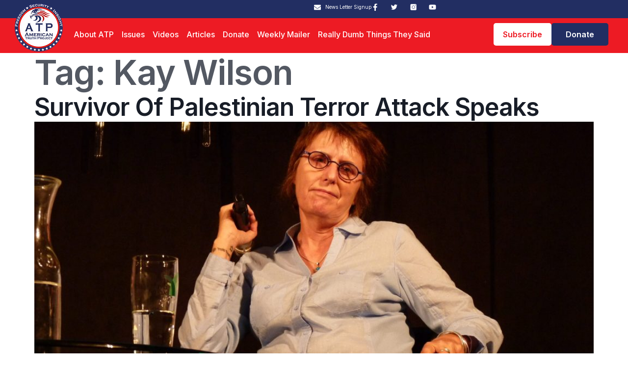

--- FILE ---
content_type: text/html; charset=UTF-8
request_url: https://americantruthproject.org/tag/kay-wilson/
body_size: 16831
content:
<!doctype html>
<html lang="en">
<head>
	<meta charset="UTF-8">
	<meta name="viewport" content="width=device-width, initial-scale=1">
	<link rel="profile" href="https://gmpg.org/xfn/11">
	<title>Kay Wilson &#8211; American Truth Project</title>
<meta name='robots' content='max-image-preview:large' />
<link rel="alternate" type="application/rss+xml" title="American Truth Project &raquo; Feed" href="https://americantruthproject.org/feed/" />
<link rel="alternate" type="application/rss+xml" title="American Truth Project &raquo; Comments Feed" href="https://americantruthproject.org/comments/feed/" />
<link rel="alternate" type="application/rss+xml" title="American Truth Project &raquo; Kay Wilson Tag Feed" href="https://americantruthproject.org/tag/kay-wilson/feed/" />
<style id='wp-img-auto-sizes-contain-inline-css'>
img:is([sizes=auto i],[sizes^="auto," i]){contain-intrinsic-size:3000px 1500px}
/*# sourceURL=wp-img-auto-sizes-contain-inline-css */
</style>

<style id='wp-emoji-styles-inline-css'>

	img.wp-smiley, img.emoji {
		display: inline !important;
		border: none !important;
		box-shadow: none !important;
		height: 1em !important;
		width: 1em !important;
		margin: 0 0.07em !important;
		vertical-align: -0.1em !important;
		background: none !important;
		padding: 0 !important;
	}
/*# sourceURL=wp-emoji-styles-inline-css */
</style>
<link rel='stylesheet' id='wp-block-library-css' href='https://americantruthproject.org/wp-includes/css/dist/block-library/style.min.css?ver=6.9' media='all' />
<style id='global-styles-inline-css'>
:root{--wp--preset--aspect-ratio--square: 1;--wp--preset--aspect-ratio--4-3: 4/3;--wp--preset--aspect-ratio--3-4: 3/4;--wp--preset--aspect-ratio--3-2: 3/2;--wp--preset--aspect-ratio--2-3: 2/3;--wp--preset--aspect-ratio--16-9: 16/9;--wp--preset--aspect-ratio--9-16: 9/16;--wp--preset--color--black: #000000;--wp--preset--color--cyan-bluish-gray: #abb8c3;--wp--preset--color--white: #ffffff;--wp--preset--color--pale-pink: #f78da7;--wp--preset--color--vivid-red: #cf2e2e;--wp--preset--color--luminous-vivid-orange: #ff6900;--wp--preset--color--luminous-vivid-amber: #fcb900;--wp--preset--color--light-green-cyan: #7bdcb5;--wp--preset--color--vivid-green-cyan: #00d084;--wp--preset--color--pale-cyan-blue: #8ed1fc;--wp--preset--color--vivid-cyan-blue: #0693e3;--wp--preset--color--vivid-purple: #9b51e0;--wp--preset--gradient--vivid-cyan-blue-to-vivid-purple: linear-gradient(135deg,rgb(6,147,227) 0%,rgb(155,81,224) 100%);--wp--preset--gradient--light-green-cyan-to-vivid-green-cyan: linear-gradient(135deg,rgb(122,220,180) 0%,rgb(0,208,130) 100%);--wp--preset--gradient--luminous-vivid-amber-to-luminous-vivid-orange: linear-gradient(135deg,rgb(252,185,0) 0%,rgb(255,105,0) 100%);--wp--preset--gradient--luminous-vivid-orange-to-vivid-red: linear-gradient(135deg,rgb(255,105,0) 0%,rgb(207,46,46) 100%);--wp--preset--gradient--very-light-gray-to-cyan-bluish-gray: linear-gradient(135deg,rgb(238,238,238) 0%,rgb(169,184,195) 100%);--wp--preset--gradient--cool-to-warm-spectrum: linear-gradient(135deg,rgb(74,234,220) 0%,rgb(151,120,209) 20%,rgb(207,42,186) 40%,rgb(238,44,130) 60%,rgb(251,105,98) 80%,rgb(254,248,76) 100%);--wp--preset--gradient--blush-light-purple: linear-gradient(135deg,rgb(255,206,236) 0%,rgb(152,150,240) 100%);--wp--preset--gradient--blush-bordeaux: linear-gradient(135deg,rgb(254,205,165) 0%,rgb(254,45,45) 50%,rgb(107,0,62) 100%);--wp--preset--gradient--luminous-dusk: linear-gradient(135deg,rgb(255,203,112) 0%,rgb(199,81,192) 50%,rgb(65,88,208) 100%);--wp--preset--gradient--pale-ocean: linear-gradient(135deg,rgb(255,245,203) 0%,rgb(182,227,212) 50%,rgb(51,167,181) 100%);--wp--preset--gradient--electric-grass: linear-gradient(135deg,rgb(202,248,128) 0%,rgb(113,206,126) 100%);--wp--preset--gradient--midnight: linear-gradient(135deg,rgb(2,3,129) 0%,rgb(40,116,252) 100%);--wp--preset--font-size--small: 13px;--wp--preset--font-size--medium: 20px;--wp--preset--font-size--large: 36px;--wp--preset--font-size--x-large: 42px;--wp--preset--spacing--20: 0.44rem;--wp--preset--spacing--30: 0.67rem;--wp--preset--spacing--40: 1rem;--wp--preset--spacing--50: 1.5rem;--wp--preset--spacing--60: 2.25rem;--wp--preset--spacing--70: 3.38rem;--wp--preset--spacing--80: 5.06rem;--wp--preset--shadow--natural: 6px 6px 9px rgba(0, 0, 0, 0.2);--wp--preset--shadow--deep: 12px 12px 50px rgba(0, 0, 0, 0.4);--wp--preset--shadow--sharp: 6px 6px 0px rgba(0, 0, 0, 0.2);--wp--preset--shadow--outlined: 6px 6px 0px -3px rgb(255, 255, 255), 6px 6px rgb(0, 0, 0);--wp--preset--shadow--crisp: 6px 6px 0px rgb(0, 0, 0);}:root { --wp--style--global--content-size: 800px;--wp--style--global--wide-size: 1200px; }:where(body) { margin: 0; }.wp-site-blocks > .alignleft { float: left; margin-right: 2em; }.wp-site-blocks > .alignright { float: right; margin-left: 2em; }.wp-site-blocks > .aligncenter { justify-content: center; margin-left: auto; margin-right: auto; }:where(.wp-site-blocks) > * { margin-block-start: 24px; margin-block-end: 0; }:where(.wp-site-blocks) > :first-child { margin-block-start: 0; }:where(.wp-site-blocks) > :last-child { margin-block-end: 0; }:root { --wp--style--block-gap: 24px; }:root :where(.is-layout-flow) > :first-child{margin-block-start: 0;}:root :where(.is-layout-flow) > :last-child{margin-block-end: 0;}:root :where(.is-layout-flow) > *{margin-block-start: 24px;margin-block-end: 0;}:root :where(.is-layout-constrained) > :first-child{margin-block-start: 0;}:root :where(.is-layout-constrained) > :last-child{margin-block-end: 0;}:root :where(.is-layout-constrained) > *{margin-block-start: 24px;margin-block-end: 0;}:root :where(.is-layout-flex){gap: 24px;}:root :where(.is-layout-grid){gap: 24px;}.is-layout-flow > .alignleft{float: left;margin-inline-start: 0;margin-inline-end: 2em;}.is-layout-flow > .alignright{float: right;margin-inline-start: 2em;margin-inline-end: 0;}.is-layout-flow > .aligncenter{margin-left: auto !important;margin-right: auto !important;}.is-layout-constrained > .alignleft{float: left;margin-inline-start: 0;margin-inline-end: 2em;}.is-layout-constrained > .alignright{float: right;margin-inline-start: 2em;margin-inline-end: 0;}.is-layout-constrained > .aligncenter{margin-left: auto !important;margin-right: auto !important;}.is-layout-constrained > :where(:not(.alignleft):not(.alignright):not(.alignfull)){max-width: var(--wp--style--global--content-size);margin-left: auto !important;margin-right: auto !important;}.is-layout-constrained > .alignwide{max-width: var(--wp--style--global--wide-size);}body .is-layout-flex{display: flex;}.is-layout-flex{flex-wrap: wrap;align-items: center;}.is-layout-flex > :is(*, div){margin: 0;}body .is-layout-grid{display: grid;}.is-layout-grid > :is(*, div){margin: 0;}body{padding-top: 0px;padding-right: 0px;padding-bottom: 0px;padding-left: 0px;}a:where(:not(.wp-element-button)){text-decoration: underline;}:root :where(.wp-element-button, .wp-block-button__link){background-color: #32373c;border-width: 0;color: #fff;font-family: inherit;font-size: inherit;font-style: inherit;font-weight: inherit;letter-spacing: inherit;line-height: inherit;padding-top: calc(0.667em + 2px);padding-right: calc(1.333em + 2px);padding-bottom: calc(0.667em + 2px);padding-left: calc(1.333em + 2px);text-decoration: none;text-transform: inherit;}.has-black-color{color: var(--wp--preset--color--black) !important;}.has-cyan-bluish-gray-color{color: var(--wp--preset--color--cyan-bluish-gray) !important;}.has-white-color{color: var(--wp--preset--color--white) !important;}.has-pale-pink-color{color: var(--wp--preset--color--pale-pink) !important;}.has-vivid-red-color{color: var(--wp--preset--color--vivid-red) !important;}.has-luminous-vivid-orange-color{color: var(--wp--preset--color--luminous-vivid-orange) !important;}.has-luminous-vivid-amber-color{color: var(--wp--preset--color--luminous-vivid-amber) !important;}.has-light-green-cyan-color{color: var(--wp--preset--color--light-green-cyan) !important;}.has-vivid-green-cyan-color{color: var(--wp--preset--color--vivid-green-cyan) !important;}.has-pale-cyan-blue-color{color: var(--wp--preset--color--pale-cyan-blue) !important;}.has-vivid-cyan-blue-color{color: var(--wp--preset--color--vivid-cyan-blue) !important;}.has-vivid-purple-color{color: var(--wp--preset--color--vivid-purple) !important;}.has-black-background-color{background-color: var(--wp--preset--color--black) !important;}.has-cyan-bluish-gray-background-color{background-color: var(--wp--preset--color--cyan-bluish-gray) !important;}.has-white-background-color{background-color: var(--wp--preset--color--white) !important;}.has-pale-pink-background-color{background-color: var(--wp--preset--color--pale-pink) !important;}.has-vivid-red-background-color{background-color: var(--wp--preset--color--vivid-red) !important;}.has-luminous-vivid-orange-background-color{background-color: var(--wp--preset--color--luminous-vivid-orange) !important;}.has-luminous-vivid-amber-background-color{background-color: var(--wp--preset--color--luminous-vivid-amber) !important;}.has-light-green-cyan-background-color{background-color: var(--wp--preset--color--light-green-cyan) !important;}.has-vivid-green-cyan-background-color{background-color: var(--wp--preset--color--vivid-green-cyan) !important;}.has-pale-cyan-blue-background-color{background-color: var(--wp--preset--color--pale-cyan-blue) !important;}.has-vivid-cyan-blue-background-color{background-color: var(--wp--preset--color--vivid-cyan-blue) !important;}.has-vivid-purple-background-color{background-color: var(--wp--preset--color--vivid-purple) !important;}.has-black-border-color{border-color: var(--wp--preset--color--black) !important;}.has-cyan-bluish-gray-border-color{border-color: var(--wp--preset--color--cyan-bluish-gray) !important;}.has-white-border-color{border-color: var(--wp--preset--color--white) !important;}.has-pale-pink-border-color{border-color: var(--wp--preset--color--pale-pink) !important;}.has-vivid-red-border-color{border-color: var(--wp--preset--color--vivid-red) !important;}.has-luminous-vivid-orange-border-color{border-color: var(--wp--preset--color--luminous-vivid-orange) !important;}.has-luminous-vivid-amber-border-color{border-color: var(--wp--preset--color--luminous-vivid-amber) !important;}.has-light-green-cyan-border-color{border-color: var(--wp--preset--color--light-green-cyan) !important;}.has-vivid-green-cyan-border-color{border-color: var(--wp--preset--color--vivid-green-cyan) !important;}.has-pale-cyan-blue-border-color{border-color: var(--wp--preset--color--pale-cyan-blue) !important;}.has-vivid-cyan-blue-border-color{border-color: var(--wp--preset--color--vivid-cyan-blue) !important;}.has-vivid-purple-border-color{border-color: var(--wp--preset--color--vivid-purple) !important;}.has-vivid-cyan-blue-to-vivid-purple-gradient-background{background: var(--wp--preset--gradient--vivid-cyan-blue-to-vivid-purple) !important;}.has-light-green-cyan-to-vivid-green-cyan-gradient-background{background: var(--wp--preset--gradient--light-green-cyan-to-vivid-green-cyan) !important;}.has-luminous-vivid-amber-to-luminous-vivid-orange-gradient-background{background: var(--wp--preset--gradient--luminous-vivid-amber-to-luminous-vivid-orange) !important;}.has-luminous-vivid-orange-to-vivid-red-gradient-background{background: var(--wp--preset--gradient--luminous-vivid-orange-to-vivid-red) !important;}.has-very-light-gray-to-cyan-bluish-gray-gradient-background{background: var(--wp--preset--gradient--very-light-gray-to-cyan-bluish-gray) !important;}.has-cool-to-warm-spectrum-gradient-background{background: var(--wp--preset--gradient--cool-to-warm-spectrum) !important;}.has-blush-light-purple-gradient-background{background: var(--wp--preset--gradient--blush-light-purple) !important;}.has-blush-bordeaux-gradient-background{background: var(--wp--preset--gradient--blush-bordeaux) !important;}.has-luminous-dusk-gradient-background{background: var(--wp--preset--gradient--luminous-dusk) !important;}.has-pale-ocean-gradient-background{background: var(--wp--preset--gradient--pale-ocean) !important;}.has-electric-grass-gradient-background{background: var(--wp--preset--gradient--electric-grass) !important;}.has-midnight-gradient-background{background: var(--wp--preset--gradient--midnight) !important;}.has-small-font-size{font-size: var(--wp--preset--font-size--small) !important;}.has-medium-font-size{font-size: var(--wp--preset--font-size--medium) !important;}.has-large-font-size{font-size: var(--wp--preset--font-size--large) !important;}.has-x-large-font-size{font-size: var(--wp--preset--font-size--x-large) !important;}
:root :where(.wp-block-pullquote){font-size: 1.5em;line-height: 1.6;}
/*# sourceURL=global-styles-inline-css */
</style>
<link rel='stylesheet' id='email-subscribers-css' href='https://americantruthproject.org/wp-content/plugins/email-subscribers/lite/public/css/email-subscribers-public.css?ver=5.9.14' media='all' />
<link rel='stylesheet' id='hello-elementor-css' href='https://americantruthproject.org/wp-content/themes/hello-elementor/assets/css/reset.css?ver=3.4.5' media='all' />
<link rel='stylesheet' id='hello-elementor-theme-style-css' href='https://americantruthproject.org/wp-content/themes/hello-elementor/assets/css/theme.css?ver=3.4.5' media='all' />
<link rel='stylesheet' id='hello-elementor-header-footer-css' href='https://americantruthproject.org/wp-content/themes/hello-elementor/assets/css/header-footer.css?ver=3.4.5' media='all' />
<link rel='stylesheet' id='elementor-frontend-css' href='https://americantruthproject.org/wp-content/plugins/elementor/assets/css/frontend.min.css?ver=3.34.1' media='all' />
<link rel='stylesheet' id='elementor-post-7-css' href='https://americantruthproject.org/wp-content/uploads/elementor/css/post-7.css?ver=1768261114' media='all' />
<link rel='stylesheet' id='widget-image-css' href='https://americantruthproject.org/wp-content/plugins/elementor/assets/css/widget-image.min.css?ver=3.34.1' media='all' />
<link rel='stylesheet' id='widget-icon-list-css' href='https://americantruthproject.org/wp-content/plugins/elementor/assets/css/widget-icon-list.min.css?ver=3.34.1' media='all' />
<link rel='stylesheet' id='widget-social-icons-css' href='https://americantruthproject.org/wp-content/plugins/elementor/assets/css/widget-social-icons.min.css?ver=3.34.1' media='all' />
<link rel='stylesheet' id='e-apple-webkit-css' href='https://americantruthproject.org/wp-content/plugins/elementor/assets/css/conditionals/apple-webkit.min.css?ver=3.34.1' media='all' />
<link rel='stylesheet' id='widget-nav-menu-css' href='https://americantruthproject.org/wp-content/plugins/elementor-pro/assets/css/widget-nav-menu.min.css?ver=3.28.3' media='all' />
<link rel='stylesheet' id='widget-search-css' href='https://americantruthproject.org/wp-content/plugins/elementor-pro/assets/css/widget-search.min.css?ver=3.28.3' media='all' />
<link rel='stylesheet' id='widget-heading-css' href='https://americantruthproject.org/wp-content/plugins/elementor/assets/css/widget-heading.min.css?ver=3.34.1' media='all' />
<link rel='stylesheet' id='elementor-post-13-css' href='https://americantruthproject.org/wp-content/uploads/elementor/css/post-13.css?ver=1768261114' media='all' />
<link rel='stylesheet' id='elementor-post-42-css' href='https://americantruthproject.org/wp-content/uploads/elementor/css/post-42.css?ver=1768261114' media='all' />
<link rel='stylesheet' id='upk-site-css' href='https://americantruthproject.org/wp-content/plugins/ultimate-post-kit/assets/css/upk-site.css?ver=4.0.22' media='all' />
<link rel='stylesheet' id='elementor-gf-inter-css' href='https://fonts.googleapis.com/css?family=Inter:100,100italic,200,200italic,300,300italic,400,400italic,500,500italic,600,600italic,700,700italic,800,800italic,900,900italic&#038;display=auto' media='all' />
<script src="https://americantruthproject.org/wp-includes/js/jquery/jquery.min.js?ver=3.7.1" id="jquery-core-js"></script>
<script src="https://americantruthproject.org/wp-includes/js/jquery/jquery-migrate.min.js?ver=3.4.1" id="jquery-migrate-js"></script>
<link rel="https://api.w.org/" href="https://americantruthproject.org/wp-json/" /><link rel="alternate" title="JSON" type="application/json" href="https://americantruthproject.org/wp-json/wp/v2/tags/631" /><link rel="EditURI" type="application/rsd+xml" title="RSD" href="https://americantruthproject.org/xmlrpc.php?rsd" />
<meta name="generator" content="WordPress 6.9" />
<meta name="generator" content="Elementor 3.34.1; features: e_font_icon_svg, additional_custom_breakpoints; settings: css_print_method-external, google_font-enabled, font_display-auto">
			<style>
				.e-con.e-parent:nth-of-type(n+4):not(.e-lazyloaded):not(.e-no-lazyload),
				.e-con.e-parent:nth-of-type(n+4):not(.e-lazyloaded):not(.e-no-lazyload) * {
					background-image: none !important;
				}
				@media screen and (max-height: 1024px) {
					.e-con.e-parent:nth-of-type(n+3):not(.e-lazyloaded):not(.e-no-lazyload),
					.e-con.e-parent:nth-of-type(n+3):not(.e-lazyloaded):not(.e-no-lazyload) * {
						background-image: none !important;
					}
				}
				@media screen and (max-height: 640px) {
					.e-con.e-parent:nth-of-type(n+2):not(.e-lazyloaded):not(.e-no-lazyload),
					.e-con.e-parent:nth-of-type(n+2):not(.e-lazyloaded):not(.e-no-lazyload) * {
						background-image: none !important;
					}
				}
			</style>
			<link rel="icon" href="https://americantruthproject.org/wp-content/uploads/2025/04/Logo-2.png" sizes="32x32" />
<link rel="icon" href="https://americantruthproject.org/wp-content/uploads/2025/04/Logo-2.png" sizes="192x192" />
<link rel="apple-touch-icon" href="https://americantruthproject.org/wp-content/uploads/2025/04/Logo-2.png" />
<meta name="msapplication-TileImage" content="https://americantruthproject.org/wp-content/uploads/2025/04/Logo-2.png" />
		<style id="wp-custom-css">
			h1, h2, h3, h4, h5, h6 {
    margin-block-start: 0 !important;
    margin-block-end: 0 !important;    
}
.category-videos .elementor-widget-theme-post-featured-image {
    display: none !important;
}
.elementor-shortcode iframe.rumble {
    height: 560px;
}
.searchfield input#search-930035d {
    padding-left: 45px;
}
h4.elementor-post__title {
    display: -webkit-box;
    -webkit-line-clamp: 2;       /* Limit to 2 lines */
    -webkit-box-orient: vertical;
    overflow: hidden;
    text-overflow: ellipsis;
}
h3.elementor-post__title {
    order: 2;
	padding-bottom: 25px;
}
.tabsmain .elementor-post__thumbnail img {
    height: 100% !IMPORTANT;
    width: auto !important;
}
.mailerpost h3.elementor-post__title{
	padding-bottom: 0px;
}
h4.elementor-post__title {
    order: 2;
}
.single-format-video .elementor-element.elementor-element-3e0a600.elementor-widget.elementor-widget-theme-post-featured-image.elementor-widget-image {
    display: none !important;
}
.elementor-post__text {
    display: flex !IMPORTANT;
}
.weeklitlist ul.elementor-icon-list-items li {
    background: #222E62;
    padding: 0px !important;
}
.weeklitlist ul.elementor-icon-list-items li {
    background: #222E62;
    padding: 18px !important;
}
.elementor-post__meta-data {
    order: 1;
}

.elementor-post__excerpt {
    order: 3;
}
.cta .elementor-field-group.elementor-column.elementor-field-type-submit.elementor-col-100.e-form__buttons {
    width: 10%;
}
.learnmore li.elementor-icon-list-item a span:nth-child(2) {
    padding: 0 !important;
}

.learnmore li.elementor-icon-list-item a span:first-child {
    order: 2;
    padding-left: 5px;
}
.searchfield input#search-930035d {
    max-width: 40%;
    margin: 0 auto;
}
.elementor-widget-search .e-search-label {
    position: absolute;
    left: 30%;
    top: 90px;
}
.elementor-widget-search .e-search-results-list .elementor-page-title {
    display: block !important;
}
.e-search-results {
    border: none !important;
}

.elementor-widget-search .e-search-results-container {
    background: rgb(255 255 255 / 51%) !important;
    border-radius: 10px !important;
}

.elementor-widget-search .e-search-results-list .post {
    width: 25%;
}

.elementor-widget-search .e-search-results-list {
    display: flex;
    align-items: start;
    justify-content: center;
}

.elementor-widget-search .e-search-results-list img.attachment-full {
    border-radius: 8px !important;
}
@media (max-width:767px)
{
	.searchfield input#search-930035d {
    max-width: 100%;
}

.elementor-widget-search .e-search-label {
    left: 0;
}
	.elementor-widget-search .e-search-results-list .post {
    width: 100% !important;
}

.elementor-widget-search .e-search-results-list {
    flex-direction: column !important;
}
}
@media (min-width:1200px) and (max-width:1430px)
{
	.aboutpara p{
    font-size: 16px;
		line-height: 22px;
		
}

}

.elementor-message.elementor-message-success.elementor-message-svg{
	color: #fff;
	font-size: 30px !important;
}		</style>
		</head>
<body data-rsssl=1 class="archive tag tag-kay-wilson tag-631 wp-custom-logo wp-embed-responsive wp-theme-hello-elementor hello-elementor-default elementor-default elementor-kit-7">


<a class="skip-link screen-reader-text" href="#content">Skip to content</a>

		<header data-elementor-type="header" data-elementor-id="13" class="elementor elementor-13 elementor-location-header" data-elementor-post-type="elementor_library">
			<div class="elementor-element elementor-element-77f1514 e-flex e-con-boxed e-con e-parent" data-id="77f1514" data-element_type="container" data-settings="{&quot;background_background&quot;:&quot;classic&quot;}">
					<div class="e-con-inner">
		<div class="elementor-element elementor-element-49f4809 e-con-full e-flex e-con e-child" data-id="49f4809" data-element_type="container">
				<div class="elementor-element elementor-element-3d6b92b elementor-absolute elementor-widget elementor-widget-theme-site-logo elementor-widget-image" data-id="3d6b92b" data-element_type="widget" data-settings="{&quot;_position&quot;:&quot;absolute&quot;}" data-widget_type="theme-site-logo.default">
				<div class="elementor-widget-container">
											<a href="https://americantruthproject.org">
			<img width="98" height="98" src="https://americantruthproject.org/wp-content/uploads/2025/04/Logo-2.png" class="attachment-full size-full wp-image-22441" alt="" />				</a>
											</div>
				</div>
				</div>
		<div class="elementor-element elementor-element-7ed0209 e-con-full e-flex e-con e-child" data-id="7ed0209" data-element_type="container">
				<div class="elementor-element elementor-element-080d0d6 elementor-align-center elementor-icon-list--layout-traditional elementor-list-item-link-full_width elementor-widget elementor-widget-icon-list" data-id="080d0d6" data-element_type="widget" data-widget_type="icon-list.default">
				<div class="elementor-widget-container">
							<ul class="elementor-icon-list-items">
							<li class="elementor-icon-list-item">
											<span class="elementor-icon-list-icon">
							<svg aria-hidden="true" class="e-font-icon-svg e-fas-envelope" viewBox="0 0 512 512" xmlns="http://www.w3.org/2000/svg"><path d="M502.3 190.8c3.9-3.1 9.7-.2 9.7 4.7V400c0 26.5-21.5 48-48 48H48c-26.5 0-48-21.5-48-48V195.6c0-5 5.7-7.8 9.7-4.7 22.4 17.4 52.1 39.5 154.1 113.6 21.1 15.4 56.7 47.8 92.2 47.6 35.7.3 72-32.8 92.3-47.6 102-74.1 131.6-96.3 154-113.7zM256 320c23.2.4 56.6-29.2 73.4-41.4 132.7-96.3 142.8-104.7 173.4-128.7 5.8-4.5 9.2-11.5 9.2-18.9v-19c0-26.5-21.5-48-48-48H48C21.5 64 0 85.5 0 112v19c0 7.4 3.4 14.3 9.2 18.9 30.6 23.9 40.7 32.4 173.4 128.7 16.8 12.2 50.2 41.8 73.4 41.4z"></path></svg>						</span>
										<span class="elementor-icon-list-text">News Letter Signup</span>
									</li>
						</ul>
						</div>
				</div>
				<div class="elementor-element elementor-element-4003e3f elementor-shape-square elementor-grid-0 e-grid-align-center elementor-widget elementor-widget-social-icons" data-id="4003e3f" data-element_type="widget" data-widget_type="social-icons.default">
				<div class="elementor-widget-container">
							<div class="elementor-social-icons-wrapper elementor-grid" role="list">
							<span class="elementor-grid-item" role="listitem">
					<a class="elementor-icon elementor-social-icon elementor-social-icon- elementor-repeater-item-8843a70" href="https://www.facebook.com/AmericanTruthProject" target="_blank">
						<span class="elementor-screen-only"></span>
						<svg xmlns="http://www.w3.org/2000/svg" width="15" height="15" viewBox="0 0 15 15" fill="none"><g clip-path="url(#clip0_376_800)"><g clip-path="url(#clip1_376_800)"><path d="M11.2172 8.42188L11.6268 5.75247H9.06545V4.02021C9.06545 3.28991 9.42325 2.57805 10.5704 2.57805H11.7349V0.305342C11.7349 0.305342 10.6782 0.125 9.66784 0.125C7.55847 0.125 6.17969 1.40353 6.17969 3.71801V5.75247H3.83496V8.42188H6.17969V14.875H9.06545V8.42188H11.2172Z" fill="white"></path></g></g><defs><clipPath id="clip0_376_800"><rect width="14.75" height="14.75" fill="white" transform="translate(0 0.125)"></rect></clipPath><clipPath id="clip1_376_800"><rect width="9.21875" height="14.75" fill="white" transform="translate(3.17529 0.125)"></rect></clipPath></defs></svg>					</a>
				</span>
							<span class="elementor-grid-item" role="listitem">
					<a class="elementor-icon elementor-social-icon elementor-social-icon- elementor-repeater-item-284c859" href="https://twitter.com/ATPTruthWarrior" target="_blank">
						<span class="elementor-screen-only"></span>
						<svg xmlns="http://www.w3.org/2000/svg" width="16" height="15" viewBox="0 0 16 15" fill="none"><g clip-path="url(#clip0_376_803)"><g clip-path="url(#clip1_376_803)"><path d="M14.8714 3.07532C14.4833 3.65165 13.9981 4.15627 13.4374 4.56671C13.4374 4.60768 13.4374 4.67324 13.4538 4.75518L13.4702 4.94365C13.468 6.56059 12.986 8.14052 12.0853 9.48338C11.6183 10.1799 11.0692 10.8109 10.4301 11.3517C9.74458 11.9237 8.96185 12.3678 8.11923 12.6628C6.92226 13.0907 5.64367 13.2407 4.38017 13.1016C3.11668 12.9624 1.90137 12.5378 0.826172 11.8598C1.10478 11.8762 1.32603 11.8925 1.50631 11.8925C2.8502 11.8925 4.04659 11.4828 5.09548 10.6634C4.49373 10.6447 3.91211 10.4423 3.42873 10.0834C2.94535 9.72451 2.58334 9.22633 2.39131 8.65574C2.82175 8.76071 3.27292 8.74368 3.69423 8.60657C3.04377 8.47909 2.45828 8.12838 2.03895 7.61504C1.60833 7.10748 1.37553 6.46145 1.38339 5.79588V5.77129C1.76034 5.96796 2.18645 6.07449 2.67812 6.09907C2.28689 5.839 1.96664 5.48554 1.7463 5.07063C1.52597 4.65572 1.41251 4.19245 1.41617 3.72268C1.41617 3.22282 1.53089 2.73935 1.78492 2.25587C2.49585 3.14613 3.39021 3.8728 4.40714 4.38643C5.44657 4.91308 6.58637 5.212 7.75048 5.26324C7.68548 5.05054 7.64964 4.83001 7.64395 4.60768C7.64395 3.81282 7.92256 3.13268 8.48798 2.57546C8.75979 2.29901 9.08556 2.08143 9.44503 1.93623C9.8045 1.79103 10.19 1.72132 10.5776 1.73143C10.9676 1.73179 11.3535 1.81194 11.7114 1.96696C12.0694 2.12197 12.3918 2.34857 12.6589 2.63282C13.3145 2.5099 13.9209 2.27226 14.4863 1.93629C14.2805 2.60602 13.8299 3.17363 13.2244 3.52601C13.8308 3.44407 14.3716 3.29657 14.8714 3.08351V3.07532Z" fill="white"></path></g></g><defs><clipPath id="clip0_376_803"><rect width="14.75" height="14.75" fill="white" transform="translate(0.416504 0.125)"></rect></clipPath><clipPath id="clip1_376_803"><rect width="14.75" height="12.2917" fill="white" transform="translate(0.416504 0.944336)"></rect></clipPath></defs></svg>					</a>
				</span>
							<span class="elementor-grid-item" role="listitem">
					<a class="elementor-icon elementor-social-icon elementor-social-icon- elementor-repeater-item-a5fcc1b" href="https://www.instagram.com/americantruthproject/" target="_blank">
						<span class="elementor-screen-only"></span>
						<svg xmlns="http://www.w3.org/2000/svg" width="16" height="15" viewBox="0 0 16 15" fill="none"><g clip-path="url(#clip0_376_806)"><path d="M8.20839 4.8367C6.72571 4.8367 5.51959 6.04282 5.51959 7.5255C5.51959 9.00818 6.72571 10.2143 8.20839 10.2143C9.69107 10.2143 10.8972 9.00818 10.8972 7.5255C10.8972 6.04282 9.69107 4.8367 8.20839 4.8367ZM8.20839 4.8367C6.72571 4.8367 5.51959 6.04282 5.51959 7.5255C5.51959 9.00818 6.72571 10.2143 8.20839 10.2143C9.69107 10.2143 10.8972 9.00818 10.8972 7.5255C10.8972 6.04282 9.69107 4.8367 8.20839 4.8367ZM12.8434 0.944336H3.5734C2.51325 0.944336 1.65283 1.80475 1.65283 2.86491V12.1349C1.65283 13.195 2.51325 14.0554 3.5734 14.0554H12.8434C13.9035 14.0554 14.7639 13.195 14.7639 12.1349V2.86491C14.7639 1.80475 13.9035 0.944336 12.8434 0.944336ZM8.20839 10.9825C6.3032 10.9825 4.75136 9.43068 4.75136 7.5255C4.75136 5.62027 6.3032 4.06847 8.20839 4.06847C10.1136 4.06847 11.6654 5.62027 11.6654 7.5255C11.6654 9.43068 10.1136 10.9825 8.20839 10.9825ZM12.4336 4.06847C12.0111 4.06847 11.6654 3.72276 11.6654 3.30024C11.6654 2.87771 12.0111 2.53201 12.4336 2.53201C12.8562 2.53201 13.2019 2.87771 13.2019 3.30024C13.2019 3.72276 12.8562 4.06847 12.4336 4.06847ZM8.20839 4.8367C6.72571 4.8367 5.51959 6.04282 5.51959 7.5255C5.51959 9.00818 6.72571 10.2143 8.20839 10.2143C9.69107 10.2143 10.8972 9.00818 10.8972 7.5255C10.8972 6.04282 9.69107 4.8367 8.20839 4.8367ZM8.20839 4.8367C6.72571 4.8367 5.51959 6.04282 5.51959 7.5255C5.51959 9.00818 6.72571 10.2143 8.20839 10.2143C9.69107 10.2143 10.8972 9.00818 10.8972 7.5255C10.8972 6.04282 9.69107 4.8367 8.20839 4.8367ZM8.20839 4.8367C6.72571 4.8367 5.51959 6.04282 5.51959 7.5255C5.51959 9.00818 6.72571 10.2143 8.20839 10.2143C9.69107 10.2143 10.8972 9.00818 10.8972 7.5255C10.8972 6.04282 9.69107 4.8367 8.20839 4.8367Z" fill="white"></path></g><defs><clipPath id="clip0_376_806"><rect width="14.75" height="14.75" fill="white" transform="translate(0.833496 0.125)"></rect></clipPath></defs></svg>					</a>
				</span>
							<span class="elementor-grid-item" role="listitem">
					<a class="elementor-icon elementor-social-icon elementor-social-icon-youtube elementor-repeater-item-697fe7a" href="https://www.youtube.com/c/AmericanTruthProject" target="_blank">
						<span class="elementor-screen-only">Youtube</span>
						<svg aria-hidden="true" class="e-font-icon-svg e-fab-youtube" viewBox="0 0 576 512" xmlns="http://www.w3.org/2000/svg"><path d="M549.655 124.083c-6.281-23.65-24.787-42.276-48.284-48.597C458.781 64 288 64 288 64S117.22 64 74.629 75.486c-23.497 6.322-42.003 24.947-48.284 48.597-11.412 42.867-11.412 132.305-11.412 132.305s0 89.438 11.412 132.305c6.281 23.65 24.787 41.5 48.284 47.821C117.22 448 288 448 288 448s170.78 0 213.371-11.486c23.497-6.321 42.003-24.171 48.284-47.821 11.412-42.867 11.412-132.305 11.412-132.305s0-89.438-11.412-132.305zm-317.51 213.508V175.185l142.739 81.205-142.739 81.201z"></path></svg>					</a>
				</span>
					</div>
						</div>
				</div>
				</div>
					</div>
				</div>
		<div class="elementor-element elementor-element-aa42f0d e-flex e-con-boxed e-con e-parent" data-id="aa42f0d" data-element_type="container" data-settings="{&quot;background_background&quot;:&quot;classic&quot;}">
					<div class="e-con-inner">
		<div class="elementor-element elementor-element-0a061c6 e-con-full e-flex e-con e-child" data-id="0a061c6" data-element_type="container">
				<div class="elementor-element elementor-element-3f28428 elementor-nav-menu--stretch elementor-nav-menu--dropdown-tablet elementor-nav-menu__text-align-aside elementor-nav-menu--toggle elementor-nav-menu--burger elementor-widget elementor-widget-nav-menu" data-id="3f28428" data-element_type="widget" data-settings="{&quot;full_width&quot;:&quot;stretch&quot;,&quot;layout&quot;:&quot;horizontal&quot;,&quot;submenu_icon&quot;:{&quot;value&quot;:&quot;&lt;svg class=\&quot;e-font-icon-svg e-fas-caret-down\&quot; viewBox=\&quot;0 0 320 512\&quot; xmlns=\&quot;http:\/\/www.w3.org\/2000\/svg\&quot;&gt;&lt;path d=\&quot;M31.3 192h257.3c17.8 0 26.7 21.5 14.1 34.1L174.1 354.8c-7.8 7.8-20.5 7.8-28.3 0L17.2 226.1C4.6 213.5 13.5 192 31.3 192z\&quot;&gt;&lt;\/path&gt;&lt;\/svg&gt;&quot;,&quot;library&quot;:&quot;fa-solid&quot;},&quot;toggle&quot;:&quot;burger&quot;}" data-widget_type="nav-menu.default">
				<div class="elementor-widget-container">
								<nav aria-label="Menu" class="elementor-nav-menu--main elementor-nav-menu__container elementor-nav-menu--layout-horizontal e--pointer-none">
				<ul id="menu-1-3f28428" class="elementor-nav-menu"><li class="menu-item menu-item-type-post_type menu-item-object-page menu-item-360"><a href="https://americantruthproject.org/about-atp/" class="elementor-item">About ATP</a></li>
<li class="menu-item menu-item-type-post_type menu-item-object-page menu-item-359"><a href="https://americantruthproject.org/issues/" class="elementor-item">Issues</a></li>
<li class="menu-item menu-item-type-taxonomy menu-item-object-category menu-item-22439"><a href="https://americantruthproject.org/category/videos/" class="elementor-item">Videos</a></li>
<li class="menu-item menu-item-type-taxonomy menu-item-object-category menu-item-22440"><a href="https://americantruthproject.org/category/articles/" class="elementor-item">Articles</a></li>
<li class="menu-item menu-item-type-post_type menu-item-object-page menu-item-363"><a href="https://americantruthproject.org/donate/" class="elementor-item">Donate</a></li>
<li class="menu-item menu-item-type-post_type menu-item-object-page menu-item-22463"><a href="https://americantruthproject.org/weekly-mailer/" class="elementor-item">Weekly Mailer</a></li>
<li class="menu-item menu-item-type-taxonomy menu-item-object-category menu-item-22493"><a href="https://americantruthproject.org/category/really-dumb-things-they-said/" class="elementor-item">Really Dumb Things They Said</a></li>
</ul>			</nav>
					<div class="elementor-menu-toggle" role="button" tabindex="0" aria-label="Menu Toggle" aria-expanded="false">
			<svg aria-hidden="true" role="presentation" class="elementor-menu-toggle__icon--open e-font-icon-svg e-eicon-menu-bar" viewBox="0 0 1000 1000" xmlns="http://www.w3.org/2000/svg"><path d="M104 333H896C929 333 958 304 958 271S929 208 896 208H104C71 208 42 237 42 271S71 333 104 333ZM104 583H896C929 583 958 554 958 521S929 458 896 458H104C71 458 42 487 42 521S71 583 104 583ZM104 833H896C929 833 958 804 958 771S929 708 896 708H104C71 708 42 737 42 771S71 833 104 833Z"></path></svg><svg aria-hidden="true" role="presentation" class="elementor-menu-toggle__icon--close e-font-icon-svg e-eicon-close" viewBox="0 0 1000 1000" xmlns="http://www.w3.org/2000/svg"><path d="M742 167L500 408 258 167C246 154 233 150 217 150 196 150 179 158 167 167 154 179 150 196 150 212 150 229 154 242 171 254L408 500 167 742C138 771 138 800 167 829 196 858 225 858 254 829L496 587 738 829C750 842 767 846 783 846 800 846 817 842 829 829 842 817 846 804 846 783 846 767 842 750 829 737L588 500 833 258C863 229 863 200 833 171 804 137 775 137 742 167Z"></path></svg>		</div>
					<nav class="elementor-nav-menu--dropdown elementor-nav-menu__container" aria-hidden="true">
				<ul id="menu-2-3f28428" class="elementor-nav-menu"><li class="menu-item menu-item-type-post_type menu-item-object-page menu-item-360"><a href="https://americantruthproject.org/about-atp/" class="elementor-item" tabindex="-1">About ATP</a></li>
<li class="menu-item menu-item-type-post_type menu-item-object-page menu-item-359"><a href="https://americantruthproject.org/issues/" class="elementor-item" tabindex="-1">Issues</a></li>
<li class="menu-item menu-item-type-taxonomy menu-item-object-category menu-item-22439"><a href="https://americantruthproject.org/category/videos/" class="elementor-item" tabindex="-1">Videos</a></li>
<li class="menu-item menu-item-type-taxonomy menu-item-object-category menu-item-22440"><a href="https://americantruthproject.org/category/articles/" class="elementor-item" tabindex="-1">Articles</a></li>
<li class="menu-item menu-item-type-post_type menu-item-object-page menu-item-363"><a href="https://americantruthproject.org/donate/" class="elementor-item" tabindex="-1">Donate</a></li>
<li class="menu-item menu-item-type-post_type menu-item-object-page menu-item-22463"><a href="https://americantruthproject.org/weekly-mailer/" class="elementor-item" tabindex="-1">Weekly Mailer</a></li>
<li class="menu-item menu-item-type-taxonomy menu-item-object-category menu-item-22493"><a href="https://americantruthproject.org/category/really-dumb-things-they-said/" class="elementor-item" tabindex="-1">Really Dumb Things They Said</a></li>
</ul>			</nav>
						</div>
				</div>
				</div>
		<div class="elementor-element elementor-element-9445bee e-con-full e-flex e-con e-child" data-id="9445bee" data-element_type="container">
				<div class="elementor-element elementor-element-eae0848 elementor-widget__width-initial elementor-hidden-desktop elementor-hidden-tablet elementor-hidden-mobile elementor-widget elementor-widget-search" data-id="eae0848" data-element_type="widget" data-settings="{&quot;submit_trigger&quot;:&quot;click_submit&quot;,&quot;pagination_type_options&quot;:&quot;none&quot;}" data-widget_type="search.default">
				<div class="elementor-widget-container">
							<search class="e-search hidden" role="search">
			<form class="e-search-form" action="https://americantruthproject.org" method="get">

				
				<label class="e-search-label" for="search-eae0848">
					<span class="elementor-screen-only">
						Search					</span>
									</label>

				<div class="e-search-input-wrapper">
					<input id="search-eae0848" placeholder="" class="e-search-input" type="search" name="s" value="" autocomplete="off" role="combobox" aria-autocomplete="list" aria-expanded="false" aria-controls="results-eae0848" aria-haspopup="listbox">
					<svg aria-hidden="true" class="e-font-icon-svg e-fas-times" viewBox="0 0 352 512" xmlns="http://www.w3.org/2000/svg"><path d="M242.72 256l100.07-100.07c12.28-12.28 12.28-32.19 0-44.48l-22.24-22.24c-12.28-12.28-32.19-12.28-44.48 0L176 189.28 75.93 89.21c-12.28-12.28-32.19-12.28-44.48 0L9.21 111.45c-12.28 12.28-12.28 32.19 0 44.48L109.28 256 9.21 356.07c-12.28 12.28-12.28 32.19 0 44.48l22.24 22.24c12.28 12.28 32.2 12.28 44.48 0L176 322.72l100.07 100.07c12.28 12.28 32.2 12.28 44.48 0l22.24-22.24c12.28-12.28 12.28-32.19 0-44.48L242.72 256z"></path></svg>										<output id="results-eae0848" class="e-search-results-container hide-loader" aria-live="polite" aria-atomic="true" aria-label="Results for search" tabindex="0">
						<div class="e-search-results"></div>
											</output>
									</div>
				
				
				<button class="e-search-submit  " type="submit" aria-label="Search">
					<svg aria-hidden="true" class="e-font-icon-svg e-fas-search" viewBox="0 0 512 512" xmlns="http://www.w3.org/2000/svg"><path d="M505 442.7L405.3 343c-4.5-4.5-10.6-7-17-7H372c27.6-35.3 44-79.7 44-128C416 93.1 322.9 0 208 0S0 93.1 0 208s93.1 208 208 208c48.3 0 92.7-16.4 128-44v16.3c0 6.4 2.5 12.5 7 17l99.7 99.7c9.4 9.4 24.6 9.4 33.9 0l28.3-28.3c9.4-9.4 9.4-24.6.1-34zM208 336c-70.7 0-128-57.2-128-128 0-70.7 57.2-128 128-128 70.7 0 128 57.2 128 128 0 70.7-57.2 128-128 128z"></path></svg>
									</button>
				<input type="hidden" name="e_search_props" value="eae0848-13">
			</form>
		</search>
						</div>
				</div>
				<div class="elementor-element elementor-element-4cf5af3 elementor-widget elementor-widget-button" data-id="4cf5af3" data-element_type="widget" data-widget_type="button.default">
				<div class="elementor-widget-container">
									<div class="elementor-button-wrapper">
					<a class="elementor-button elementor-button-link elementor-size-sm" href="https://americantruthproject.org/#subs">
						<span class="elementor-button-content-wrapper">
									<span class="elementor-button-text">Subscribe</span>
					</span>
					</a>
				</div>
								</div>
				</div>
				<div class="elementor-element elementor-element-01436e1 elementor-widget elementor-widget-button" data-id="01436e1" data-element_type="widget" data-widget_type="button.default">
				<div class="elementor-widget-container">
									<div class="elementor-button-wrapper">
					<a class="elementor-button elementor-button-link elementor-size-sm" href="https://www.paypal.com/paypalme/americantruthproject" target="_blank">
						<span class="elementor-button-content-wrapper">
									<span class="elementor-button-text">Donate</span>
					</span>
					</a>
				</div>
								</div>
				</div>
				</div>
					</div>
				</div>
				</header>
		<main id="content" class="site-main">

			<div class="page-header">
			<h1 class="entry-title">Tag: <span>Kay Wilson</span></h1>		</div>
	
	<div class="page-content">
					<article class="post">
				<h2 class="entry-title"><a href="https://americantruthproject.org/survivor-of-palestinian-terror-attack-speaks/">Survivor Of Palestinian Terror Attack Speaks</a></h2><a href="https://americantruthproject.org/survivor-of-palestinian-terror-attack-speaks/"><img fetchpriority="high" width="800" height="600" src="https://americantruthproject.org/wp-content/uploads/2018/07/P1160918-scaled-1-1024x768.jpg" class="attachment-large size-large wp-post-image" alt="" decoding="async" srcset="https://americantruthproject.org/wp-content/uploads/2018/07/P1160918-scaled-1-1024x768.jpg 1024w, https://americantruthproject.org/wp-content/uploads/2018/07/P1160918-scaled-1-300x225.jpg 300w, https://americantruthproject.org/wp-content/uploads/2018/07/P1160918-scaled-1-768x576.jpg 768w, https://americantruthproject.org/wp-content/uploads/2018/07/P1160918-scaled-1-1536x1152.jpg 1536w, https://americantruthproject.org/wp-content/uploads/2018/07/P1160918-scaled-1-2048x1536.jpg 2048w" sizes="(max-width: 800px) 100vw, 800px" /></a><p>On December 18, 2010, Kay Wilson and her friend were enjoying a beautiful day hiking in the Jerusalem Forest, until they were abducted, bound, repeatedly stabbed by Palestinian terrorists and left for dead.&nbsp; After being stabbed 13 times and sustaining 30 broken bones, Kay miraculously managed to crawl and walk barefoot, until being discovered by [&hellip;]</p>
			</article>
			</div>

	
</main>
		<footer data-elementor-type="footer" data-elementor-id="42" class="elementor elementor-42 elementor-location-footer" data-elementor-post-type="elementor_library">
			<div class="elementor-element elementor-element-331760c e-flex e-con-boxed e-con e-parent" data-id="331760c" data-element_type="container" data-settings="{&quot;background_background&quot;:&quot;classic&quot;}">
					<div class="e-con-inner">
		<div class="elementor-element elementor-element-c28ef38 e-con-full e-flex e-con e-child" data-id="c28ef38" data-element_type="container">
				<div class="elementor-element elementor-element-ca9758c elementor-widget elementor-widget-theme-site-logo elementor-widget-image" data-id="ca9758c" data-element_type="widget" data-widget_type="theme-site-logo.default">
				<div class="elementor-widget-container">
											<a href="https://americantruthproject.org">
			<img width="98" height="98" src="https://americantruthproject.org/wp-content/uploads/2025/04/Logo-2.png" class="attachment-full size-full wp-image-22441" alt="" />				</a>
											</div>
				</div>
				<div class="elementor-element elementor-element-531c0bc elementor-widget elementor-widget-text-editor" data-id="531c0bc" data-element_type="widget" data-widget_type="text-editor.default">
				<div class="elementor-widget-container">
									<p>Copyright © 2025 ATP. All rights reserved.</p>								</div>
				</div>
				<div class="elementor-element elementor-element-407087a elementor-widget elementor-widget-search" data-id="407087a" data-element_type="widget" data-settings="{&quot;submit_trigger&quot;:&quot;click_submit&quot;,&quot;pagination_type_options&quot;:&quot;none&quot;}" data-widget_type="search.default">
				<div class="elementor-widget-container">
							<search class="e-search hidden" role="search">
			<form class="e-search-form" action="https://americantruthproject.org" method="get">

				
				<label class="e-search-label" for="search-407087a">
					<span class="elementor-screen-only">
						Search					</span>
									</label>

				<div class="e-search-input-wrapper">
					<input id="search-407087a" placeholder="Search Your Queries" class="e-search-input" type="search" name="s" value="" autocomplete="off" role="combobox" aria-autocomplete="list" aria-expanded="false" aria-controls="results-407087a" aria-haspopup="listbox">
					<svg aria-hidden="true" class="e-font-icon-svg e-fas-times" viewBox="0 0 352 512" xmlns="http://www.w3.org/2000/svg"><path d="M242.72 256l100.07-100.07c12.28-12.28 12.28-32.19 0-44.48l-22.24-22.24c-12.28-12.28-32.19-12.28-44.48 0L176 189.28 75.93 89.21c-12.28-12.28-32.19-12.28-44.48 0L9.21 111.45c-12.28 12.28-12.28 32.19 0 44.48L109.28 256 9.21 356.07c-12.28 12.28-12.28 32.19 0 44.48l22.24 22.24c12.28 12.28 32.2 12.28 44.48 0L176 322.72l100.07 100.07c12.28 12.28 32.2 12.28 44.48 0l22.24-22.24c12.28-12.28 12.28-32.19 0-44.48L242.72 256z"></path></svg>										<output id="results-407087a" class="e-search-results-container hide-loader" aria-live="polite" aria-atomic="true" aria-label="Results for search" tabindex="0">
						<div class="e-search-results"></div>
											</output>
									</div>
				
				
				<button class="e-search-submit  " type="submit" aria-label="Search">
					<svg aria-hidden="true" class="e-font-icon-svg e-fas-search" viewBox="0 0 512 512" xmlns="http://www.w3.org/2000/svg"><path d="M505 442.7L405.3 343c-4.5-4.5-10.6-7-17-7H372c27.6-35.3 44-79.7 44-128C416 93.1 322.9 0 208 0S0 93.1 0 208s93.1 208 208 208c48.3 0 92.7-16.4 128-44v16.3c0 6.4 2.5 12.5 7 17l99.7 99.7c9.4 9.4 24.6 9.4 33.9 0l28.3-28.3c9.4-9.4 9.4-24.6.1-34zM208 336c-70.7 0-128-57.2-128-128 0-70.7 57.2-128 128-128 70.7 0 128 57.2 128 128 0 70.7-57.2 128-128 128z"></path></svg>
									</button>
				<input type="hidden" name="e_search_props" value="407087a-42">
			</form>
		</search>
						</div>
				</div>
				</div>
		<div class="elementor-element elementor-element-c4d0142 e-con-full e-flex e-con e-child" data-id="c4d0142" data-element_type="container">
				<div class="elementor-element elementor-element-93526ca elementor-widget elementor-widget-heading" data-id="93526ca" data-element_type="widget" data-widget_type="heading.default">
				<div class="elementor-widget-container">
					<h6 class="elementor-heading-title elementor-size-default">Page</h6>				</div>
				</div>
				<div class="elementor-element elementor-element-21f7b63 elementor-nav-menu--dropdown-none elementor-widget elementor-widget-nav-menu" data-id="21f7b63" data-element_type="widget" data-settings="{&quot;layout&quot;:&quot;vertical&quot;,&quot;submenu_icon&quot;:{&quot;value&quot;:&quot;&lt;svg class=\&quot;e-font-icon-svg e-fas-caret-down\&quot; viewBox=\&quot;0 0 320 512\&quot; xmlns=\&quot;http:\/\/www.w3.org\/2000\/svg\&quot;&gt;&lt;path d=\&quot;M31.3 192h257.3c17.8 0 26.7 21.5 14.1 34.1L174.1 354.8c-7.8 7.8-20.5 7.8-28.3 0L17.2 226.1C4.6 213.5 13.5 192 31.3 192z\&quot;&gt;&lt;\/path&gt;&lt;\/svg&gt;&quot;,&quot;library&quot;:&quot;fa-solid&quot;}}" data-widget_type="nav-menu.default">
				<div class="elementor-widget-container">
								<nav aria-label="Menu" class="elementor-nav-menu--main elementor-nav-menu__container elementor-nav-menu--layout-vertical e--pointer-none">
				<ul id="menu-1-21f7b63" class="elementor-nav-menu sm-vertical"><li class="menu-item menu-item-type-post_type menu-item-object-page menu-item-365"><a href="https://americantruthproject.org/about-atp/" class="elementor-item">About ATP</a></li>
<li class="menu-item menu-item-type-post_type menu-item-object-page menu-item-364"><a href="https://americantruthproject.org/issues/" class="elementor-item">Issues</a></li>
<li class="menu-item menu-item-type-post_type menu-item-object-page menu-item-22692"><a href="https://americantruthproject.org/donate/" class="elementor-item">Donate</a></li>
</ul>			</nav>
						<nav class="elementor-nav-menu--dropdown elementor-nav-menu__container" aria-hidden="true">
				<ul id="menu-2-21f7b63" class="elementor-nav-menu sm-vertical"><li class="menu-item menu-item-type-post_type menu-item-object-page menu-item-365"><a href="https://americantruthproject.org/about-atp/" class="elementor-item" tabindex="-1">About ATP</a></li>
<li class="menu-item menu-item-type-post_type menu-item-object-page menu-item-364"><a href="https://americantruthproject.org/issues/" class="elementor-item" tabindex="-1">Issues</a></li>
<li class="menu-item menu-item-type-post_type menu-item-object-page menu-item-22692"><a href="https://americantruthproject.org/donate/" class="elementor-item" tabindex="-1">Donate</a></li>
</ul>			</nav>
						</div>
				</div>
				</div>
		<div class="elementor-element elementor-element-884c233 e-con-full e-flex e-con e-child" data-id="884c233" data-element_type="container">
				<div class="elementor-element elementor-element-ec939af elementor-widget elementor-widget-heading" data-id="ec939af" data-element_type="widget" data-widget_type="heading.default">
				<div class="elementor-widget-container">
					<h6 class="elementor-heading-title elementor-size-default">Quick Links</h6>				</div>
				</div>
				<div class="elementor-element elementor-element-ece3531 elementor-nav-menu--dropdown-none elementor-widget elementor-widget-nav-menu" data-id="ece3531" data-element_type="widget" data-settings="{&quot;layout&quot;:&quot;vertical&quot;,&quot;submenu_icon&quot;:{&quot;value&quot;:&quot;&lt;svg class=\&quot;e-font-icon-svg e-fas-caret-down\&quot; viewBox=\&quot;0 0 320 512\&quot; xmlns=\&quot;http:\/\/www.w3.org\/2000\/svg\&quot;&gt;&lt;path d=\&quot;M31.3 192h257.3c17.8 0 26.7 21.5 14.1 34.1L174.1 354.8c-7.8 7.8-20.5 7.8-28.3 0L17.2 226.1C4.6 213.5 13.5 192 31.3 192z\&quot;&gt;&lt;\/path&gt;&lt;\/svg&gt;&quot;,&quot;library&quot;:&quot;fa-solid&quot;}}" data-widget_type="nav-menu.default">
				<div class="elementor-widget-container">
								<nav aria-label="Menu" class="elementor-nav-menu--main elementor-nav-menu__container elementor-nav-menu--layout-vertical e--pointer-none">
				<ul id="menu-1-ece3531" class="elementor-nav-menu sm-vertical"><li class="menu-item menu-item-type-custom menu-item-object-custom menu-item-58"><a href="https://americantruthproject.org/category/videos/" class="elementor-item">Videos</a></li>
<li class="menu-item menu-item-type-custom menu-item-object-custom menu-item-59"><a href="https://americantruthproject.org/category/articles/" class="elementor-item">Articles</a></li>
<li class="menu-item menu-item-type-post_type menu-item-object-page menu-item-22691"><a href="https://americantruthproject.org/weekly-mailer/" class="elementor-item">Weekly Mailer</a></li>
<li class="menu-item menu-item-type-custom menu-item-object-custom menu-item-22693"><a href="https://americantruthproject.org/category/really-dumb-things-they-said/" class="elementor-item">Really Dumb Things</a></li>
</ul>			</nav>
						<nav class="elementor-nav-menu--dropdown elementor-nav-menu__container" aria-hidden="true">
				<ul id="menu-2-ece3531" class="elementor-nav-menu sm-vertical"><li class="menu-item menu-item-type-custom menu-item-object-custom menu-item-58"><a href="https://americantruthproject.org/category/videos/" class="elementor-item" tabindex="-1">Videos</a></li>
<li class="menu-item menu-item-type-custom menu-item-object-custom menu-item-59"><a href="https://americantruthproject.org/category/articles/" class="elementor-item" tabindex="-1">Articles</a></li>
<li class="menu-item menu-item-type-post_type menu-item-object-page menu-item-22691"><a href="https://americantruthproject.org/weekly-mailer/" class="elementor-item" tabindex="-1">Weekly Mailer</a></li>
<li class="menu-item menu-item-type-custom menu-item-object-custom menu-item-22693"><a href="https://americantruthproject.org/category/really-dumb-things-they-said/" class="elementor-item" tabindex="-1">Really Dumb Things</a></li>
</ul>			</nav>
						</div>
				</div>
				</div>
		<div class="elementor-element elementor-element-4b9a9f3 e-con-full e-flex e-con e-child" data-id="4b9a9f3" data-element_type="container">
				<div class="elementor-element elementor-element-236124a elementor-widget elementor-widget-heading" data-id="236124a" data-element_type="widget" data-widget_type="heading.default">
				<div class="elementor-widget-container">
					<h6 class="elementor-heading-title elementor-size-default">Social Connects</h6>				</div>
				</div>
				<div class="elementor-element elementor-element-3d88d50 elementor-shape-square e-grid-align-left elementor-grid-0 elementor-widget elementor-widget-social-icons" data-id="3d88d50" data-element_type="widget" data-widget_type="social-icons.default">
				<div class="elementor-widget-container">
							<div class="elementor-social-icons-wrapper elementor-grid" role="list">
							<span class="elementor-grid-item" role="listitem">
					<a class="elementor-icon elementor-social-icon elementor-social-icon- elementor-repeater-item-aea7761" href="https://www.facebook.com/AmericanTruthProject" target="_blank">
						<span class="elementor-screen-only"></span>
						<svg xmlns="http://www.w3.org/2000/svg" width="22" height="22" viewBox="0 0 22 22" fill="none"><g clip-path="url(#clip0_376_1108)"><path d="M17.1877 12.3981L17.8662 8.08738H13.6221V5.29126C13.6221 4.11194 14.2151 2.96117 16.1159 2.96117H18.0455V-0.708738C18.0455 -0.708738 16.2944 -1 14.62 -1C11.1247 -1 8.84002 1.06447 8.84002 4.80194V8.08738H4.95459V12.3981H8.84002V22.8188C10.4244 23.0604 12.0377 23.0604 13.6221 22.8188V12.3981H17.1877Z" fill="white"></path></g><defs><clipPath id="clip0_376_1108"><rect width="22" height="22" fill="white"></rect></clipPath></defs></svg>					</a>
				</span>
							<span class="elementor-grid-item" role="listitem">
					<a class="elementor-icon elementor-social-icon elementor-social-icon- elementor-repeater-item-0a899d7" href="https://twitter.com/ATPTruthWarrior" target="_blank">
						<span class="elementor-screen-only"></span>
						<svg xmlns="http://www.w3.org/2000/svg" width="22" height="22" viewBox="0 0 22 22" fill="none"><g clip-path="url(#clip0_376_1110)"><path d="M13.0478 9.3155L21.0617 0H19.1626L12.2042 8.08852L6.64648 0H0.236328L8.64066 12.2313L0.236328 22H2.13547L9.48378 13.4583L15.3531 22H21.7633L13.0473 9.3155H13.0478ZM10.4466 12.339L9.59511 11.1211L2.81976 1.42964H5.73673L11.2045 9.25094L12.0561 10.4689L19.1635 20.6354H16.2466L10.4466 12.3395V12.339Z" fill="white"></path></g><defs><clipPath id="clip0_376_1110"><rect width="22" height="22" fill="white"></rect></clipPath></defs></svg>					</a>
				</span>
							<span class="elementor-grid-item" role="listitem">
					<a class="elementor-icon elementor-social-icon elementor-social-icon- elementor-repeater-item-1432c35" href="https://www.instagram.com/americantruthproject/" target="_blank">
						<span class="elementor-screen-only"></span>
						<svg xmlns="http://www.w3.org/2000/svg" width="22" height="22" viewBox="0 0 22 22" fill="none"><g clip-path="url(#clip0_376_1112)"><path d="M11 1.98086C13.9391 1.98086 14.2871 1.99375 15.443 2.04531C16.5172 2.09258 17.0973 2.27305 17.484 2.42344C17.9953 2.62109 18.3648 2.86172 18.7473 3.24414C19.134 3.63086 19.3703 3.99609 19.568 4.50742C19.7184 4.89414 19.8988 5.47852 19.9461 6.54844C19.9977 7.70859 20.0105 8.05664 20.0105 10.9914C20.0105 13.9305 19.9977 14.2785 19.9461 15.4344C19.8988 16.5086 19.7184 17.0887 19.568 17.4754C19.3703 17.9867 19.1297 18.3563 18.7473 18.7387C18.3605 19.1254 17.9953 19.3617 17.484 19.5594C17.0973 19.7098 16.5129 19.8902 15.443 19.9375C14.2828 19.9891 13.9348 20.002 11 20.002C8.06094 20.002 7.71289 19.9891 6.55703 19.9375C5.48281 19.8902 4.90273 19.7098 4.51602 19.5594C4.00469 19.3617 3.63516 19.1211 3.25273 18.7387C2.86602 18.352 2.62969 17.9867 2.43203 17.4754C2.28164 17.0887 2.10117 16.5043 2.05391 15.4344C2.00234 14.2742 1.98945 13.9262 1.98945 10.9914C1.98945 8.05234 2.00234 7.7043 2.05391 6.54844C2.10117 5.47422 2.28164 4.89414 2.43203 4.50742C2.62969 3.99609 2.87031 3.62656 3.25273 3.24414C3.63945 2.85742 4.00469 2.62109 4.51602 2.42344C4.90273 2.27305 5.48711 2.09258 6.55703 2.04531C7.71289 1.99375 8.06094 1.98086 11 1.98086ZM11 0C8.01367 0 7.63984 0.0128906 6.4668 0.0644531C5.29805 0.116016 4.49453 0.305078 3.79844 0.575781C3.07227 0.859375 2.45781 1.2332 1.84766 1.84766C1.2332 2.45781 0.859375 3.07227 0.575781 3.79414C0.305078 4.49453 0.116016 5.29375 0.0644531 6.4625C0.0128906 7.63984 0 8.01367 0 11C0 13.9863 0.0128906 14.3602 0.0644531 15.5332C0.116016 16.702 0.305078 17.5055 0.575781 18.2016C0.859375 18.9277 1.2332 19.5422 1.84766 20.1523C2.45781 20.7625 3.07227 21.1406 3.79414 21.4199C4.49453 21.6906 5.29375 21.8797 6.4625 21.9312C7.63555 21.9828 8.00937 21.9957 10.9957 21.9957C13.982 21.9957 14.3559 21.9828 15.5289 21.9312C16.6977 21.8797 17.5012 21.6906 18.1973 21.4199C18.9191 21.1406 19.5336 20.7625 20.1437 20.1523C20.7539 19.5422 21.132 18.9277 21.4113 18.2059C21.682 17.5055 21.8711 16.7063 21.9227 15.5375C21.9742 14.3645 21.9871 13.9906 21.9871 11.0043C21.9871 8.01797 21.9742 7.64414 21.9227 6.47109C21.8711 5.30234 21.682 4.49883 21.4113 3.80273C21.1406 3.07227 20.7668 2.45781 20.1523 1.84766C19.5422 1.2375 18.9277 0.859375 18.2059 0.580078C17.5055 0.309375 16.7062 0.120313 15.5375 0.06875C14.3602 0.0128906 13.9863 0 11 0Z" fill="white"></path><path d="M11 5.34961C7.88047 5.34961 5.34961 7.88047 5.34961 11C5.34961 14.1195 7.88047 16.6504 11 16.6504C14.1195 16.6504 16.6504 14.1195 16.6504 11C16.6504 7.88047 14.1195 5.34961 11 5.34961ZM11 14.6652C8.97617 14.6652 7.33477 13.0238 7.33477 11C7.33477 8.97617 8.97617 7.33477 11 7.33477C13.0238 7.33477 14.6652 8.97617 14.6652 11C14.6652 13.0238 13.0238 14.6652 11 14.6652Z" fill="white"></path><path d="M18.193 5.12578C18.193 5.85625 17.6 6.44493 16.8738 6.44493C16.1434 6.44493 15.5547 5.85196 15.5547 5.12578C15.5547 4.39531 16.1477 3.80664 16.8738 3.80664C17.6 3.80664 18.193 4.39961 18.193 5.12578Z" fill="white"></path></g><defs><clipPath id="clip0_376_1112"><rect width="22" height="22" fill="white"></rect></clipPath></defs></svg>					</a>
				</span>
							<span class="elementor-grid-item" role="listitem">
					<a class="elementor-icon elementor-social-icon elementor-social-icon- elementor-repeater-item-46b07d9" href="https://www.youtube.com/c/AmericanTruthProject" target="_blank">
						<span class="elementor-screen-only"></span>
						<svg xmlns="http://www.w3.org/2000/svg" width="22" height="22" viewBox="0 0 22 22" fill="none"><g clip-path="url(#clip0_376_1113)"><path d="M21.562 5.67C21.4376 5.20196 21.1925 4.7748 20.8511 4.43127C20.5098 4.08773 20.0842 3.83988 19.617 3.7125C17.897 3.25 11.022 3.25 11.022 3.25C11.022 3.25 4.14697 3.25 2.42697 3.7125C1.95974 3.83988 1.53416 4.08773 1.19282 4.43127C0.851479 4.7748 0.606353 5.20196 0.481973 5.67C0.0219727 7.3975 0.0219727 11 0.0219727 11C0.0219727 11 0.0219727 14.6025 0.481973 16.33C0.606353 16.798 0.851479 17.2252 1.19282 17.5687C1.53416 17.9123 1.95974 18.1601 2.42697 18.2875C4.14697 18.75 11.022 18.75 11.022 18.75C11.022 18.75 17.897 18.75 19.617 18.2875C20.0842 18.1601 20.5098 17.9123 20.8511 17.5687C21.1925 17.2252 21.4376 16.798 21.562 16.33C22.022 14.6025 22.022 11 22.022 11C22.022 11 22.022 7.3975 21.562 5.67Z" fill="white"></path><path d="M8.77197 14.271V7.72852L14.522 10.9998L8.77197 14.271Z" fill="#222E62"></path></g><defs><clipPath id="clip0_376_1113"><rect width="22" height="22" fill="white"></rect></clipPath></defs></svg>					</a>
				</span>
							<span class="elementor-grid-item" role="listitem">
					<a class="elementor-icon elementor-social-icon elementor-social-icon- elementor-repeater-item-7226489" href="https://www.paypal.com/paypalme/americantruthproject" target="_blank">
						<span class="elementor-screen-only"></span>
						<svg xmlns="http://www.w3.org/2000/svg" width="22" height="22" viewBox="0 0 22 22" fill="none"><path d="M17.6049 1.65963C16.5791 0.49775 14.7229 0 12.3482 0H5.45673C4.97135 0 4.55885 0.350625 4.48185 0.825L1.61227 18.8801C1.5559 19.2362 1.83365 19.558 2.19665 19.558H6.4509L7.51927 12.8342L7.48627 13.046C7.5619 12.5716 7.97302 12.221 8.4584 12.221H10.4796C14.452 12.221 17.5609 10.6205 18.4698 5.99087C18.4973 5.85337 18.5399 5.58938 18.5399 5.58938C18.7984 3.87613 18.5385 2.71425 17.6049 1.65963Z" fill="white"></path><path d="M19.6166 6.4668C18.6293 11.0249 15.4792 13.4367 10.4797 13.4367H8.66745L7.31445 22.0002H10.2542C10.6791 22.0002 11.0407 21.6935 11.1067 21.2769L11.1411 21.0954L11.8176 16.8453L11.8616 16.6115C11.9276 16.1949 12.2892 15.8883 12.7127 15.8883H13.2503C16.725 15.8883 19.4447 14.4885 20.2395 10.4392C20.5585 8.81392 20.4045 7.4513 19.6166 6.4668Z" fill="white"></path></svg>					</a>
				</span>
					</div>
						</div>
				</div>
				</div>
					</div>
				</div>
				</footer>
		
<script type="speculationrules">
{"prefetch":[{"source":"document","where":{"and":[{"href_matches":"/*"},{"not":{"href_matches":["/wp-*.php","/wp-admin/*","/wp-content/uploads/*","/wp-content/*","/wp-content/plugins/*","/wp-content/themes/hello-elementor/*","/*\\?(.+)"]}},{"not":{"selector_matches":"a[rel~=\"nofollow\"]"}},{"not":{"selector_matches":".no-prefetch, .no-prefetch a"}}]},"eagerness":"conservative"}]}
</script>
			<script>
				const lazyloadRunObserver = () => {
					const lazyloadBackgrounds = document.querySelectorAll( `.e-con.e-parent:not(.e-lazyloaded)` );
					const lazyloadBackgroundObserver = new IntersectionObserver( ( entries ) => {
						entries.forEach( ( entry ) => {
							if ( entry.isIntersecting ) {
								let lazyloadBackground = entry.target;
								if( lazyloadBackground ) {
									lazyloadBackground.classList.add( 'e-lazyloaded' );
								}
								lazyloadBackgroundObserver.unobserve( entry.target );
							}
						});
					}, { rootMargin: '200px 0px 200px 0px' } );
					lazyloadBackgrounds.forEach( ( lazyloadBackground ) => {
						lazyloadBackgroundObserver.observe( lazyloadBackground );
					} );
				};
				const events = [
					'DOMContentLoaded',
					'elementor/lazyload/observe',
				];
				events.forEach( ( event ) => {
					document.addEventListener( event, lazyloadRunObserver );
				} );
			</script>
			<script id="email-subscribers-js-extra">
var es_data = {"messages":{"es_empty_email_notice":"Please enter email address","es_rate_limit_notice":"You need to wait for some time before subscribing again","es_single_optin_success_message":"Successfully Subscribed.","es_email_exists_notice":"Email Address already exists!","es_unexpected_error_notice":"Oops.. Unexpected error occurred.","es_invalid_email_notice":"Invalid email address","es_try_later_notice":"Please try after some time"},"es_ajax_url":"https://americantruthproject.org/wp-admin/admin-ajax.php"};
//# sourceURL=email-subscribers-js-extra
</script>
<script src="https://americantruthproject.org/wp-content/plugins/email-subscribers/lite/public/js/email-subscribers-public.js?ver=5.9.14" id="email-subscribers-js"></script>
<script src="https://americantruthproject.org/wp-content/themes/hello-elementor/assets/js/hello-frontend.js?ver=3.4.5" id="hello-theme-frontend-js"></script>
<script src="https://americantruthproject.org/wp-content/plugins/elementor/assets/js/webpack.runtime.min.js?ver=3.34.1" id="elementor-webpack-runtime-js"></script>
<script src="https://americantruthproject.org/wp-content/plugins/elementor/assets/js/frontend-modules.min.js?ver=3.34.1" id="elementor-frontend-modules-js"></script>
<script src="https://americantruthproject.org/wp-includes/js/jquery/ui/core.min.js?ver=1.13.3" id="jquery-ui-core-js"></script>
<script id="elementor-frontend-js-before">
var elementorFrontendConfig = {"environmentMode":{"edit":false,"wpPreview":false,"isScriptDebug":false},"i18n":{"shareOnFacebook":"Share on Facebook","shareOnTwitter":"Share on Twitter","pinIt":"Pin it","download":"Download","downloadImage":"Download image","fullscreen":"Fullscreen","zoom":"Zoom","share":"Share","playVideo":"Play Video","previous":"Previous","next":"Next","close":"Close","a11yCarouselPrevSlideMessage":"Previous slide","a11yCarouselNextSlideMessage":"Next slide","a11yCarouselFirstSlideMessage":"This is the first slide","a11yCarouselLastSlideMessage":"This is the last slide","a11yCarouselPaginationBulletMessage":"Go to slide"},"is_rtl":false,"breakpoints":{"xs":0,"sm":480,"md":768,"lg":1025,"xl":1440,"xxl":1600},"responsive":{"breakpoints":{"mobile":{"label":"Mobile Portrait","value":767,"default_value":767,"direction":"max","is_enabled":true},"mobile_extra":{"label":"Mobile Landscape","value":880,"default_value":880,"direction":"max","is_enabled":false},"tablet":{"label":"Tablet Portrait","value":1024,"default_value":1024,"direction":"max","is_enabled":true},"tablet_extra":{"label":"Tablet Landscape","value":1200,"default_value":1200,"direction":"max","is_enabled":false},"laptop":{"label":"Laptop","value":1366,"default_value":1366,"direction":"max","is_enabled":false},"widescreen":{"label":"Widescreen","value":2400,"default_value":2400,"direction":"min","is_enabled":false}},"hasCustomBreakpoints":false},"version":"3.34.1","is_static":false,"experimentalFeatures":{"e_font_icon_svg":true,"additional_custom_breakpoints":true,"container":true,"theme_builder_v2":true,"hello-theme-header-footer":true,"nested-elements":true,"home_screen":true,"global_classes_should_enforce_capabilities":true,"e_variables":true,"cloud-library":true,"e_opt_in_v4_page":true,"e_interactions":true,"import-export-customization":true},"urls":{"assets":"https:\/\/americantruthproject.org\/wp-content\/plugins\/elementor\/assets\/","ajaxurl":"https:\/\/americantruthproject.org\/wp-admin\/admin-ajax.php","uploadUrl":"https:\/\/americantruthproject.org\/wp-content\/uploads"},"nonces":{"floatingButtonsClickTracking":"f9ebb074d9"},"swiperClass":"swiper","settings":{"editorPreferences":[]},"kit":{"active_breakpoints":["viewport_mobile","viewport_tablet"],"global_image_lightbox":"yes","lightbox_enable_counter":"yes","lightbox_enable_fullscreen":"yes","lightbox_enable_zoom":"yes","lightbox_enable_share":"yes","lightbox_title_src":"title","lightbox_description_src":"description","hello_header_logo_type":"logo","hello_header_menu_layout":"horizontal","hello_footer_logo_type":"logo"},"post":{"id":0,"title":"Kay Wilson &#8211; American Truth Project","excerpt":""}};
//# sourceURL=elementor-frontend-js-before
</script>
<script src="https://americantruthproject.org/wp-content/plugins/elementor/assets/js/frontend.min.js?ver=3.34.1" id="elementor-frontend-js"></script>
<script src="https://americantruthproject.org/wp-content/plugins/elementor-pro/assets/lib/smartmenus/jquery.smartmenus.min.js?ver=1.2.1" id="smartmenus-js"></script>
<script id="upk-site-js-extra">
var UltimatePostKitConfig = {"ajaxurl":"https://americantruthproject.org/wp-admin/admin-ajax.php","nonce":"6721fbb197","mailchimp":{"subscribing":"Subscribing you please wait..."},"elements_data":{"sections":[],"columns":[],"widgets":[]}};
//# sourceURL=upk-site-js-extra
</script>
<script src="https://americantruthproject.org/wp-content/plugins/ultimate-post-kit/assets/js/upk-site.min.js?ver=4.0.22" id="upk-site-js"></script>
<script src="https://americantruthproject.org/wp-content/plugins/elementor-pro/assets/js/webpack-pro.runtime.min.js?ver=3.28.3" id="elementor-pro-webpack-runtime-js"></script>
<script src="https://americantruthproject.org/wp-includes/js/dist/hooks.min.js?ver=dd5603f07f9220ed27f1" id="wp-hooks-js"></script>
<script src="https://americantruthproject.org/wp-includes/js/dist/i18n.min.js?ver=c26c3dc7bed366793375" id="wp-i18n-js"></script>
<script id="wp-i18n-js-after">
wp.i18n.setLocaleData( { 'text direction\u0004ltr': [ 'ltr' ] } );
//# sourceURL=wp-i18n-js-after
</script>
<script id="elementor-pro-frontend-js-before">
var ElementorProFrontendConfig = {"ajaxurl":"https:\/\/americantruthproject.org\/wp-admin\/admin-ajax.php","nonce":"90816c551c","urls":{"assets":"https:\/\/americantruthproject.org\/wp-content\/plugins\/elementor-pro\/assets\/","rest":"https:\/\/americantruthproject.org\/wp-json\/"},"settings":{"lazy_load_background_images":true},"popup":{"hasPopUps":false},"shareButtonsNetworks":{"facebook":{"title":"Facebook","has_counter":true},"twitter":{"title":"Twitter"},"linkedin":{"title":"LinkedIn","has_counter":true},"pinterest":{"title":"Pinterest","has_counter":true},"reddit":{"title":"Reddit","has_counter":true},"vk":{"title":"VK","has_counter":true},"odnoklassniki":{"title":"OK","has_counter":true},"tumblr":{"title":"Tumblr"},"digg":{"title":"Digg"},"skype":{"title":"Skype"},"stumbleupon":{"title":"StumbleUpon","has_counter":true},"mix":{"title":"Mix"},"telegram":{"title":"Telegram"},"pocket":{"title":"Pocket","has_counter":true},"xing":{"title":"XING","has_counter":true},"whatsapp":{"title":"WhatsApp"},"email":{"title":"Email"},"print":{"title":"Print"},"x-twitter":{"title":"X"},"threads":{"title":"Threads"}},"facebook_sdk":{"lang":"en","app_id":""},"lottie":{"defaultAnimationUrl":"https:\/\/americantruthproject.org\/wp-content\/plugins\/elementor-pro\/modules\/lottie\/assets\/animations\/default.json"}};
//# sourceURL=elementor-pro-frontend-js-before
</script>
<script src="https://americantruthproject.org/wp-content/plugins/elementor-pro/assets/js/frontend.min.js?ver=3.28.3" id="elementor-pro-frontend-js"></script>
<script src="https://americantruthproject.org/wp-content/plugins/elementor-pro/assets/js/elements-handlers.min.js?ver=3.28.3" id="pro-elements-handlers-js"></script>
<script id="wp-emoji-settings" type="application/json">
{"baseUrl":"https://s.w.org/images/core/emoji/17.0.2/72x72/","ext":".png","svgUrl":"https://s.w.org/images/core/emoji/17.0.2/svg/","svgExt":".svg","source":{"concatemoji":"https://americantruthproject.org/wp-includes/js/wp-emoji-release.min.js?ver=6.9"}}
</script>
<script type="module">
/*! This file is auto-generated */
const a=JSON.parse(document.getElementById("wp-emoji-settings").textContent),o=(window._wpemojiSettings=a,"wpEmojiSettingsSupports"),s=["flag","emoji"];function i(e){try{var t={supportTests:e,timestamp:(new Date).valueOf()};sessionStorage.setItem(o,JSON.stringify(t))}catch(e){}}function c(e,t,n){e.clearRect(0,0,e.canvas.width,e.canvas.height),e.fillText(t,0,0);t=new Uint32Array(e.getImageData(0,0,e.canvas.width,e.canvas.height).data);e.clearRect(0,0,e.canvas.width,e.canvas.height),e.fillText(n,0,0);const a=new Uint32Array(e.getImageData(0,0,e.canvas.width,e.canvas.height).data);return t.every((e,t)=>e===a[t])}function p(e,t){e.clearRect(0,0,e.canvas.width,e.canvas.height),e.fillText(t,0,0);var n=e.getImageData(16,16,1,1);for(let e=0;e<n.data.length;e++)if(0!==n.data[e])return!1;return!0}function u(e,t,n,a){switch(t){case"flag":return n(e,"\ud83c\udff3\ufe0f\u200d\u26a7\ufe0f","\ud83c\udff3\ufe0f\u200b\u26a7\ufe0f")?!1:!n(e,"\ud83c\udde8\ud83c\uddf6","\ud83c\udde8\u200b\ud83c\uddf6")&&!n(e,"\ud83c\udff4\udb40\udc67\udb40\udc62\udb40\udc65\udb40\udc6e\udb40\udc67\udb40\udc7f","\ud83c\udff4\u200b\udb40\udc67\u200b\udb40\udc62\u200b\udb40\udc65\u200b\udb40\udc6e\u200b\udb40\udc67\u200b\udb40\udc7f");case"emoji":return!a(e,"\ud83e\u1fac8")}return!1}function f(e,t,n,a){let r;const o=(r="undefined"!=typeof WorkerGlobalScope&&self instanceof WorkerGlobalScope?new OffscreenCanvas(300,150):document.createElement("canvas")).getContext("2d",{willReadFrequently:!0}),s=(o.textBaseline="top",o.font="600 32px Arial",{});return e.forEach(e=>{s[e]=t(o,e,n,a)}),s}function r(e){var t=document.createElement("script");t.src=e,t.defer=!0,document.head.appendChild(t)}a.supports={everything:!0,everythingExceptFlag:!0},new Promise(t=>{let n=function(){try{var e=JSON.parse(sessionStorage.getItem(o));if("object"==typeof e&&"number"==typeof e.timestamp&&(new Date).valueOf()<e.timestamp+604800&&"object"==typeof e.supportTests)return e.supportTests}catch(e){}return null}();if(!n){if("undefined"!=typeof Worker&&"undefined"!=typeof OffscreenCanvas&&"undefined"!=typeof URL&&URL.createObjectURL&&"undefined"!=typeof Blob)try{var e="postMessage("+f.toString()+"("+[JSON.stringify(s),u.toString(),c.toString(),p.toString()].join(",")+"));",a=new Blob([e],{type:"text/javascript"});const r=new Worker(URL.createObjectURL(a),{name:"wpTestEmojiSupports"});return void(r.onmessage=e=>{i(n=e.data),r.terminate(),t(n)})}catch(e){}i(n=f(s,u,c,p))}t(n)}).then(e=>{for(const n in e)a.supports[n]=e[n],a.supports.everything=a.supports.everything&&a.supports[n],"flag"!==n&&(a.supports.everythingExceptFlag=a.supports.everythingExceptFlag&&a.supports[n]);var t;a.supports.everythingExceptFlag=a.supports.everythingExceptFlag&&!a.supports.flag,a.supports.everything||((t=a.source||{}).concatemoji?r(t.concatemoji):t.wpemoji&&t.twemoji&&(r(t.twemoji),r(t.wpemoji)))});
//# sourceURL=https://americantruthproject.org/wp-includes/js/wp-emoji-loader.min.js
</script>
<script id="wp-emoji-settings" type="application/json">
{"baseUrl":"https://s.w.org/images/core/emoji/17.0.2/72x72/","ext":".png","svgUrl":"https://s.w.org/images/core/emoji/17.0.2/svg/","svgExt":".svg","source":{"concatemoji":"https://americantruthproject.org/wp-includes/js/wp-emoji-release.min.js?ver=6.9"}}
</script>
<script type="module">
/*! This file is auto-generated */
const a=JSON.parse(document.getElementById("wp-emoji-settings").textContent),o=(window._wpemojiSettings=a,"wpEmojiSettingsSupports"),s=["flag","emoji"];function i(e){try{var t={supportTests:e,timestamp:(new Date).valueOf()};sessionStorage.setItem(o,JSON.stringify(t))}catch(e){}}function c(e,t,n){e.clearRect(0,0,e.canvas.width,e.canvas.height),e.fillText(t,0,0);t=new Uint32Array(e.getImageData(0,0,e.canvas.width,e.canvas.height).data);e.clearRect(0,0,e.canvas.width,e.canvas.height),e.fillText(n,0,0);const a=new Uint32Array(e.getImageData(0,0,e.canvas.width,e.canvas.height).data);return t.every((e,t)=>e===a[t])}function p(e,t){e.clearRect(0,0,e.canvas.width,e.canvas.height),e.fillText(t,0,0);var n=e.getImageData(16,16,1,1);for(let e=0;e<n.data.length;e++)if(0!==n.data[e])return!1;return!0}function u(e,t,n,a){switch(t){case"flag":return n(e,"\ud83c\udff3\ufe0f\u200d\u26a7\ufe0f","\ud83c\udff3\ufe0f\u200b\u26a7\ufe0f")?!1:!n(e,"\ud83c\udde8\ud83c\uddf6","\ud83c\udde8\u200b\ud83c\uddf6")&&!n(e,"\ud83c\udff4\udb40\udc67\udb40\udc62\udb40\udc65\udb40\udc6e\udb40\udc67\udb40\udc7f","\ud83c\udff4\u200b\udb40\udc67\u200b\udb40\udc62\u200b\udb40\udc65\u200b\udb40\udc6e\u200b\udb40\udc67\u200b\udb40\udc7f");case"emoji":return!a(e,"\ud83e\u1fac8")}return!1}function f(e,t,n,a){let r;const o=(r="undefined"!=typeof WorkerGlobalScope&&self instanceof WorkerGlobalScope?new OffscreenCanvas(300,150):document.createElement("canvas")).getContext("2d",{willReadFrequently:!0}),s=(o.textBaseline="top",o.font="600 32px Arial",{});return e.forEach(e=>{s[e]=t(o,e,n,a)}),s}function r(e){var t=document.createElement("script");t.src=e,t.defer=!0,document.head.appendChild(t)}a.supports={everything:!0,everythingExceptFlag:!0},new Promise(t=>{let n=function(){try{var e=JSON.parse(sessionStorage.getItem(o));if("object"==typeof e&&"number"==typeof e.timestamp&&(new Date).valueOf()<e.timestamp+604800&&"object"==typeof e.supportTests)return e.supportTests}catch(e){}return null}();if(!n){if("undefined"!=typeof Worker&&"undefined"!=typeof OffscreenCanvas&&"undefined"!=typeof URL&&URL.createObjectURL&&"undefined"!=typeof Blob)try{var e="postMessage("+f.toString()+"("+[JSON.stringify(s),u.toString(),c.toString(),p.toString()].join(",")+"));",a=new Blob([e],{type:"text/javascript"});const r=new Worker(URL.createObjectURL(a),{name:"wpTestEmojiSupports"});return void(r.onmessage=e=>{i(n=e.data),r.terminate(),t(n)})}catch(e){}i(n=f(s,u,c,p))}t(n)}).then(e=>{for(const n in e)a.supports[n]=e[n],a.supports.everything=a.supports.everything&&a.supports[n],"flag"!==n&&(a.supports.everythingExceptFlag=a.supports.everythingExceptFlag&&a.supports[n]);var t;a.supports.everythingExceptFlag=a.supports.everythingExceptFlag&&!a.supports.flag,a.supports.everything||((t=a.source||{}).concatemoji?r(t.concatemoji):t.wpemoji&&t.twemoji&&(r(t.twemoji),r(t.wpemoji)))});
//# sourceURL=https://americantruthproject.org/wp-includes/js/wp-emoji-loader.min.js
</script>
<script>
jQuery(document).ready(function($) {
  $('#search-930035d').on('input', function() {
    var inputLength = $(this).val().length;

    if (inputLength >= 3) {
      $('.demovideos').css('visibility', 'hidden');
    } else {
      $('.demovideos').css('visibility', 'visible');
    }
  });
});
</script>

</body>
</html>


<!-- Page supported by LiteSpeed Cache 7.7 on 2026-01-17 15:42:11 -->

--- FILE ---
content_type: text/css
request_url: https://americantruthproject.org/wp-content/uploads/elementor/css/post-7.css?ver=1768261114
body_size: 468
content:
.elementor-kit-7{--e-global-color-primary:#222E62;--e-global-color-secondary:#181D27;--e-global-color-text:#535862;--e-global-color-accent:#ED1B24;--e-global-color-7cfe931:#FFFFFF;--e-global-color-e91e026:#000000;color:#535862;font-family:"Inter", Sans-serif;font-size:14px;font-weight:400;line-height:20px;}.elementor-kit-7 e-page-transition{background-color:#FFBC7D;}.elementor-kit-7 a{color:var( --e-global-color-secondary );}.elementor-kit-7 h1{font-family:"Inter", Sans-serif;font-size:70px;font-weight:600;line-height:80px;letter-spacing:-1.4px;}.elementor-kit-7 h2{font-family:"Inter", Sans-serif;font-size:50px;font-weight:600;line-height:60px;letter-spacing:-1px;}.elementor-kit-7 h3{font-family:"Inter", Sans-serif;font-size:48px;font-weight:600;line-height:58px;}.elementor-kit-7 h4{font-family:"Inter", Sans-serif;font-size:24px;font-weight:600;line-height:32px;}.elementor-kit-7 button,.elementor-kit-7 input[type="button"],.elementor-kit-7 input[type="submit"],.elementor-kit-7 .elementor-button{font-family:"Inter", Sans-serif;font-size:16px;font-weight:600;text-transform:capitalize;line-height:26px;border-radius:5px 5px 5px 5px;}.elementor-kit-7 input:not([type="button"]):not([type="submit"]),.elementor-kit-7 textarea,.elementor-kit-7 .elementor-field-textual{font-family:"Inter", Sans-serif;font-size:14px;font-weight:400;line-height:14px;color:#222E62CC;padding:17.5px 15px 17.5px 15px;}.elementor-section.elementor-section-boxed > .elementor-container{max-width:1460px;}.e-con{--container-max-width:1460px;}.elementor-widget:not(:last-child){margin-block-end:20px;}.elementor-element{--widgets-spacing:20px 20px;--widgets-spacing-row:20px;--widgets-spacing-column:20px;}{}h1.entry-title{display:var(--page-title-display);}.site-header .site-branding{flex-direction:column;align-items:stretch;}.site-header{padding-inline-end:0px;padding-inline-start:0px;}.site-footer .site-branding{flex-direction:column;align-items:stretch;}@media(max-width:1024px){.elementor-section.elementor-section-boxed > .elementor-container{max-width:1024px;}.e-con{--container-max-width:1024px;}}@media(max-width:767px){.elementor-kit-7{font-size:14px;line-height:20px;}.elementor-kit-7 h1{font-size:45px;line-height:55px;}.elementor-kit-7 h2{font-size:32px;line-height:42px;}.elementor-kit-7 h3{font-size:28px;line-height:38px;}.elementor-kit-7 h4{font-size:20px;line-height:30px;}.elementor-section.elementor-section-boxed > .elementor-container{max-width:767px;}.e-con{--container-max-width:767px;}}